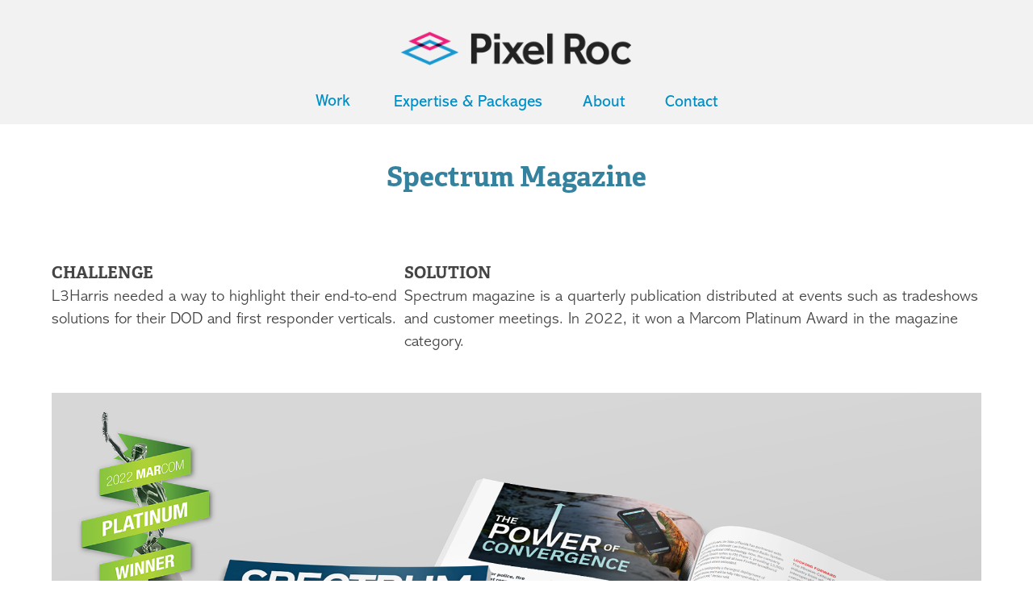

--- FILE ---
content_type: text/html; charset=utf-8
request_url: https://pixelroc.com/spectrum-magazine
body_size: 3583
content:
<!DOCTYPE HTML>
<html lang="en-US">
<head>
  <meta charset="UTF-8" />
  <meta name="viewport" content="width=device-width, initial-scale=1" />
      <meta name="keywords"  content="Graphic Designer,Creative Director,Art Director,Freelance Designer,Sarah Flaherty,Rochester,NY,finger lakes,finger lakes region,custom designs,freelance,branding,logos,Merger Rebranding,Acquisition Branding,Corporate Rebranding,Visual Identity,brand strategy" />
      <meta name="description"  content="A strategic branding and marketing studio, where we’re all about blending creativity, innovation, and a bit of brainpower into everything we do." />
      <meta name="twitter:card"  content="summary_large_image" />
      <meta name="twitter:site"  content="@AdobePortfolio" />
      <meta  property="og:title" content="Pixel Roc  - Spectrum Magazine" />
      <meta  property="og:description" content="A strategic branding and marketing studio, where we’re all about blending creativity, innovation, and a bit of brainpower into everything we do." />
      <meta  property="og:image" content="https://cdn.myportfolio.com/dcf70f87-bf1f-48ec-996d-0755c8ead3c7/335e3e32-07fb-4acc-9a7c-d67e52a7f59d_rwc_0x0x730x730x730.png?h=a5cbe2172729e6f8d2eb2d9ec24a4b04" />
      <meta name="google-site-verification" content="y6WRPZuvP2opZ-TXyd8t50wKbvvB_TVvMrVymn__eo4">
        <link rel="icon" href="https://cdn.myportfolio.com/dcf70f87-bf1f-48ec-996d-0755c8ead3c7/5ebcafef-a80e-4bea-96fc-a35e2a945796_carw_1x1x32.png?h=3a9d6998696bc881caee7d39bb4d8788" />
      <link rel="stylesheet" href="/dist/css/main.css" type="text/css" />
      <link rel="stylesheet" href="https://cdn.myportfolio.com/dcf70f87-bf1f-48ec-996d-0755c8ead3c7/717829a48b5fad64747b7bf2f577ae731760040954.css?h=2f5783e7ce15d9b6b04da2d3f8adf8b6" type="text/css" />
    <link rel="canonical" href="https://pixelroc.com/spectrum-magazine" />
      <title>Pixel Roc  - Spectrum Magazine</title>
    <script type="text/javascript" src="//use.typekit.net/ik/[base64].js?cb=8dae7d4d979f383d5ca1dd118e49b6878a07c580" async onload="
    try {
      window.Typekit.load();
    } catch (e) {
      console.warn('Typekit not loaded.');
    }
    "></script>
</head>
  <body class="transition-enabled">  <div class='page-background-video page-background-video-with-panel'>
  </div>
  <div class="js-responsive-nav">
    <div class="responsive-nav has-social">
      <div class="close-responsive-click-area js-close-responsive-nav">
        <div class="close-responsive-button"></div>
      </div>
          <nav data-hover-hint="nav">
            <div class="pages">
                  <div class="gallery-title"><a href="/work" >Work</a></div>
      <div class="page-title">
        <a href="/services" >Expertise &amp; Packages</a>
      </div>
      <div class="page-title">
        <a href="/about" >About</a>
      </div>
      <div class="page-title">
        <a href="/copy-of-about" >Contact</a>
      </div>
            </div>
              <div class="social pf-nav-social" data-hover-hint="navSocialIcons">
                <ul>
                </ul>
              </div>
          </nav>
    </div>
  </div>
  <div class="site-wrap cfix">
      <header class="site-header" data-context="theme.topcontainer" data-hover-hint="header">
          <div class="logo-wrap" data-hover-hint="logo">
                <div class="logo e2e-site-logo-text logo-image  ">
    <a href="/work" class="image-normal image-link">
      <img src="https://cdn.myportfolio.com/dcf70f87-bf1f-48ec-996d-0755c8ead3c7/e676eb5a-424c-4872-aa24-bba519b03007_rwc_0x0x670x132x4096.png?h=077ac3fe95eefe65d058d5b9eb518c1e" alt="Pixel Roc Studio">
    </a>
</div>
<div class="logo-secondary logo-secondary-text ">
    <span class="preserve-whitespace"></span>
</div>

          </div>
  <div class="hamburger-click-area js-hamburger">
    <div class="hamburger">
      <i></i>
      <i></i>
      <i></i>
    </div>
  </div>
            <nav data-hover-hint="nav">
              <div class="pages">
                  <div class="gallery-title"><a href="/work" >Work</a></div>
      <div class="page-title">
        <a href="/services" >Expertise &amp; Packages</a>
      </div>
      <div class="page-title">
        <a href="/about" >About</a>
      </div>
      <div class="page-title">
        <a href="/copy-of-about" >Contact</a>
      </div>
              </div>
                <div class="social pf-nav-social" data-hover-hint="navSocialIcons">
                  <ul>
                  </ul>
                </div>
            </nav>
      </header>
    <div class="site-container">
      <div class="site-content e2e-site-content">
        <main>
  <div class="page-container js-site-wrap" data-context="page.page.container" data-hover-hint="pageContainer">
    <section class="page standard-modules">
        <header class="page-header content" data-context="pages" data-identity="id:p643599900cb808e913b7e66a23d1f0c8657315271ffd1da4d40c2">
            <h1 class="title preserve-whitespace">Spectrum Magazine</h1>
            <p class="description"></p>
        </header>
      <div class="page-content js-page-content" data-context="pages" data-identity="id:p643599900cb808e913b7e66a23d1f0c8657315271ffd1da4d40c2">
        <div id="project-canvas" class="js-project-modules modules content">
          <div id="project-modules">
              
              
              
              
              
              
              
              
              
              <div class="project-module module tree project-module-tree js-js-project-module e2e-site-project-module-tree" >
  <div class="tree-wrapper valign-top">
      <div class="tree-child-wrapper" style="flex: 3">
        
        
        
        
        
        <div class="project-module module text project-module-text align- js-project-module e2e-site-project-module-text">
  <div class="rich-text js-text-editable module-text"><div><span class="texteditor-inline-color" style="color:#444444;"><span style="font-family:gmsj;font-weight:700;">CHALLENGE<br></span>L3Harris needed a way to highlight their end-to-end solutions for their DOD and first responder verticals.<span style="font-family:drjg;font-weight:300;"></span></span><br></div></div>
</div>

        
        
        
      </div>
      <div class="tree-child-wrapper" style="flex: 5">
        
        
        
        
        
        <div class="project-module module text project-module-text align- js-project-module e2e-site-project-module-text">
  <div class="rich-text js-text-editable module-text"><div style="text-align:left;"><span style="color:#444444;" class="texteditor-inline-color"><span style="font-family:gmsj; font-weight:700;">SOLUTION</span><br>Spectrum magazine is a quarterly publication distributed at events such as tradeshows and customer meetings. In 2022, it won a Marcom Platinum Award in the magazine category.</span></div></div>
</div>

        
        
        
      </div>
  </div>
</div>

              
              <div class="project-module module image project-module-image js-js-project-module"  style="padding-top: px;
padding-bottom: px;
">

  

  
     <div class="js-lightbox" data-src="https://cdn.myportfolio.com/dcf70f87-bf1f-48ec-996d-0755c8ead3c7/64abf352-acae-4de7-98a8-723766458f83.png?h=c28ed4a55a1d8e0497ef26d2c42e4abd">
           <img
             class="js-lazy e2e-site-project-module-image"
             src="[data-uri]"
             data-src="https://cdn.myportfolio.com/dcf70f87-bf1f-48ec-996d-0755c8ead3c7/64abf352-acae-4de7-98a8-723766458f83_rw_1920.png?h=4759de5ff6e06bd506f1d532433b970c"
             data-srcset="https://cdn.myportfolio.com/dcf70f87-bf1f-48ec-996d-0755c8ead3c7/64abf352-acae-4de7-98a8-723766458f83_rw_600.png?h=6d631858a1bcaada7cf0a547f51ccfd8 600w,https://cdn.myportfolio.com/dcf70f87-bf1f-48ec-996d-0755c8ead3c7/64abf352-acae-4de7-98a8-723766458f83_rw_1200.png?h=47699d921ce1b13660ae71130424211b 1200w,https://cdn.myportfolio.com/dcf70f87-bf1f-48ec-996d-0755c8ead3c7/64abf352-acae-4de7-98a8-723766458f83_rw_1920.png?h=4759de5ff6e06bd506f1d532433b970c 1920w,"
             data-sizes="(max-width: 1920px) 100vw, 1920px"
             width="1920"
             height="0"
             style="padding-bottom: 66.5%; background: rgba(0, 0, 0, 0.03)"
             
           >
     </div>
  

</div>

              
              
              
              
              
              
              
              
          </div>
        </div>
      </div>
    </section>
        <section class="back-to-top" data-hover-hint="backToTop">
          <a href="#"><span class="arrow">&uarr;</span><span class="preserve-whitespace">Back to Top</span></a>
        </section>
        <a class="back-to-top-fixed js-back-to-top back-to-top-fixed-with-panel" data-hover-hint="backToTop" data-hover-hint-placement="top-start" href="#">
          <svg version="1.1" id="Layer_1" xmlns="http://www.w3.org/2000/svg" xmlns:xlink="http://www.w3.org/1999/xlink" x="0px" y="0px"
           viewBox="0 0 26 26" style="enable-background:new 0 0 26 26;" xml:space="preserve" class="icon icon-back-to-top">
          <g>
            <path d="M13.8,1.3L21.6,9c0.1,0.1,0.1,0.3,0.2,0.4c0.1,0.1,0.1,0.3,0.1,0.4s0,0.3-0.1,0.4c-0.1,0.1-0.1,0.3-0.3,0.4
              c-0.1,0.1-0.2,0.2-0.4,0.3c-0.2,0.1-0.3,0.1-0.4,0.1c-0.1,0-0.3,0-0.4-0.1c-0.2-0.1-0.3-0.2-0.4-0.3L14.2,5l0,19.1
              c0,0.2-0.1,0.3-0.1,0.5c0,0.1-0.1,0.3-0.3,0.4c-0.1,0.1-0.2,0.2-0.4,0.3c-0.1,0.1-0.3,0.1-0.5,0.1c-0.1,0-0.3,0-0.4-0.1
              c-0.1-0.1-0.3-0.1-0.4-0.3c-0.1-0.1-0.2-0.2-0.3-0.4c-0.1-0.1-0.1-0.3-0.1-0.5l0-19.1l-5.7,5.7C6,10.8,5.8,10.9,5.7,11
              c-0.1,0.1-0.3,0.1-0.4,0.1c-0.2,0-0.3,0-0.4-0.1c-0.1-0.1-0.3-0.2-0.4-0.3c-0.1-0.1-0.1-0.2-0.2-0.4C4.1,10.2,4,10.1,4.1,9.9
              c0-0.1,0-0.3,0.1-0.4c0-0.1,0.1-0.3,0.3-0.4l7.7-7.8c0.1,0,0.2-0.1,0.2-0.1c0,0,0.1-0.1,0.2-0.1c0.1,0,0.2,0,0.2-0.1
              c0.1,0,0.1,0,0.2,0c0,0,0.1,0,0.2,0c0.1,0,0.2,0,0.2,0.1c0.1,0,0.1,0.1,0.2,0.1C13.7,1.2,13.8,1.2,13.8,1.3z"/>
          </g>
          </svg>
        </a>
  </div>
        </main>
      </div>
    </div>
  </div>
</body>
<script type="text/javascript">
  // fix for Safari's back/forward cache
  window.onpageshow = function(e) {
    if (e.persisted) { window.location.reload(); }
  };
</script>
  <script type="text/javascript">var __config__ = {"page_id":"p643599900cb808e913b7e66a23d1f0c8657315271ffd1da4d40c2","theme":{"name":"mell"},"pageTransition":true,"linkTransition":true,"disableDownload":false,"localizedValidationMessages":{"required":"This field is required","Email":"This field must be a valid email address"},"lightbox":{"enabled":true,"color":{"opacity":0.94,"hex":"#fff"}},"cookie_banner":{"enabled":false},"googleAnalytics":{"trackingCode":"G-5GFPX18C2N","anonymization":true}};</script>
  <script type="text/javascript" src="/site/translations?cb=8dae7d4d979f383d5ca1dd118e49b6878a07c580"></script>
  <script type="text/javascript" src="/dist/js/main.js?cb=8dae7d4d979f383d5ca1dd118e49b6878a07c580"></script>
</html>
